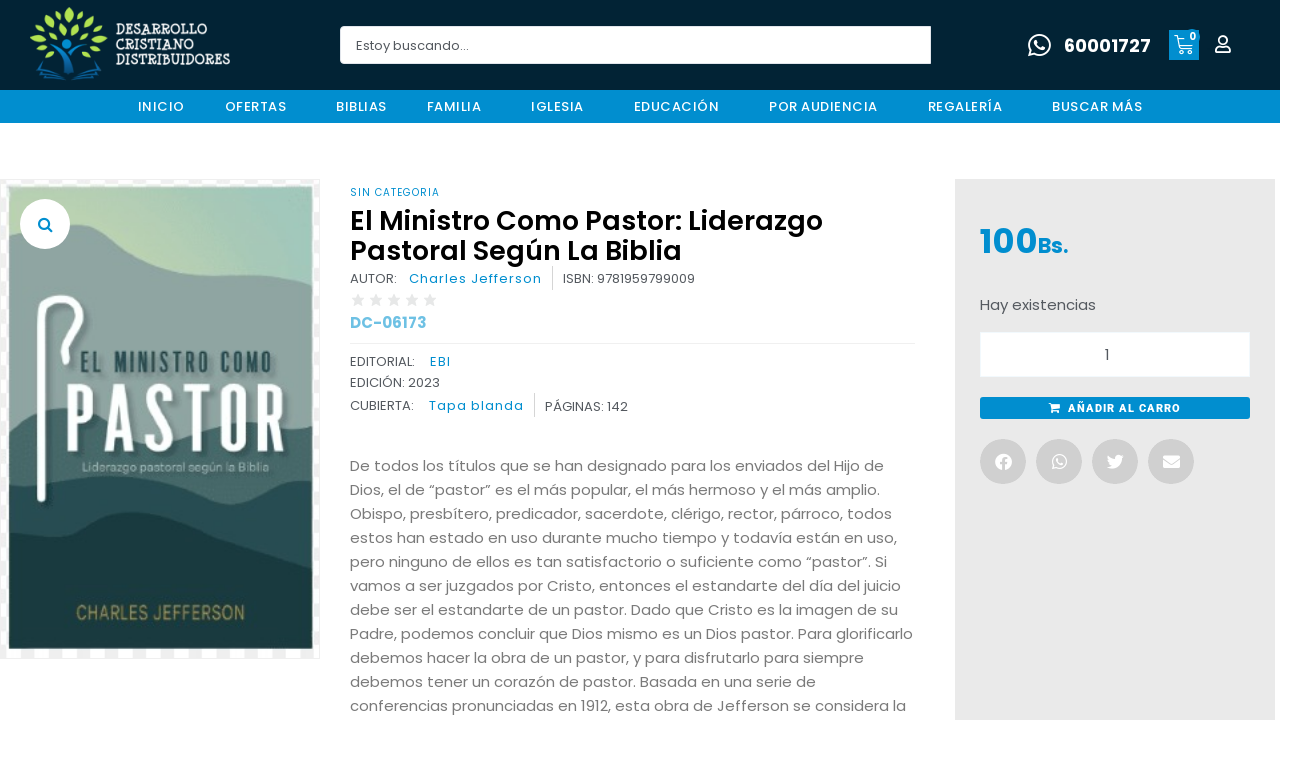

--- FILE ---
content_type: text/css
request_url: https://libreriadc.com.bo/wp-content/uploads/elementor/css/post-70490.css?ver=1768419186
body_size: 3731
content:
.elementor-70490 .elementor-element.elementor-element-3ea5d5c4 > .elementor-container > .elementor-column > .elementor-widget-wrap{align-content:center;align-items:center;}.elementor-70490 .elementor-element.elementor-element-3ea5d5c4 .elementor-repeater-item-98fdfc9.jet-parallax-section__layout .jet-parallax-section__image{background-size:auto;}.elementor-70490 .elementor-element.elementor-element-5baa4902.elementor-column > .elementor-widget-wrap{justify-content:flex-start;}.elementor-70490 .elementor-element.elementor-element-5baa4902 > .elementor-widget-wrap > .elementor-widget:not(.elementor-widget__width-auto):not(.elementor-widget__width-initial):not(:last-child):not(.elementor-absolute){margin-bottom:0px;}.elementor-70490 .elementor-element.elementor-element-5baa4902 > .elementor-element-populated{margin:0px 0px 0px 0px;--e-column-margin-right:0px;--e-column-margin-left:0px;padding:0px 0px 0px 30px;}.elementor-widget-image .widget-image-caption{color:var( --e-global-color-text );font-family:var( --e-global-typography-text-font-family ), Sans-serif;font-size:var( --e-global-typography-text-font-size );font-weight:var( --e-global-typography-text-font-weight );}.elementor-70490 .elementor-element.elementor-element-5bfd697f{text-align:left;}.elementor-70490 .elementor-element.elementor-element-5bfd697f > .elementor-widget-container{padding:3px 0px 6px 0px;}.elementor-70490 .elementor-element.elementor-element-6e2b8fc3 > .elementor-element-populated{padding:0px 20px 0px 20px;}.elementor-widget-global .jet-search-title-fields__item-label{font-family:var( --e-global-typography-text-font-family ), Sans-serif;font-size:var( --e-global-typography-text-font-size );font-weight:var( --e-global-typography-text-font-weight );}.elementor-widget-global .jet-search-title-fields__item-value{font-family:var( --e-global-typography-text-font-family ), Sans-serif;font-size:var( --e-global-typography-text-font-size );font-weight:var( --e-global-typography-text-font-weight );}.elementor-widget-global .jet-search-content-fields__item-label{font-family:var( --e-global-typography-text-font-family ), Sans-serif;font-size:var( --e-global-typography-text-font-size );font-weight:var( --e-global-typography-text-font-weight );}.elementor-widget-global .jet-search-content-fields__item-value{font-family:var( --e-global-typography-text-font-family ), Sans-serif;font-size:var( --e-global-typography-text-font-size );font-weight:var( --e-global-typography-text-font-weight );}.elementor-70490 .elementor-element.elementor-global-72795 .jet-ajax-search__field{font-size:14px;border-width:1px 1px 1px 1px;border-radius:4px 0px 0px 4px;}.elementor-70490 .elementor-element.elementor-global-72795 .jet-ajax-search__field::placeholder{font-size:13px;}.elementor-70490 .elementor-element.elementor-global-72795 .jet-ajax-search__form--focus .jet-ajax-search__field{color:#022335;border-color:#018ECF;}.elementor-70490 .elementor-element.elementor-global-72795 .jet-ajax-search__results-area{margin-top:0px;box-shadow:0px 0px 30px 8px rgba(2, 35, 53, 0.3);}.elementor-70490 .elementor-element.elementor-global-72795 .jet-ajax-search__item-title{color:#022335;font-family:"Work Sans", Sans-serif;font-size:15px;font-weight:600;}.elementor-70490 .elementor-element.elementor-global-72795 .jet-ajax-search__item-content{color:#54595F;font-family:"Work Sans", Sans-serif;font-size:14px;font-weight:normal;}.elementor-70490 .elementor-element.elementor-global-72795 .jet-ajax-search__item-thumbnail{width:100px;}body:not(.rtl) .elementor-70490 .elementor-element.elementor-global-72795 .jet-ajax-search__item-thumbnail{margin-right:20px;}body.rtl .elementor-70490 .elementor-element.elementor-global-72795 .jet-ajax-search__item-thumbnail{margin-left:20px;}.elementor-70490 .elementor-element.elementor-global-72795 .jet-ajax-search__results-count{font-family:"Work Sans", Sans-serif;color:#018ECF;}.elementor-70490 .elementor-element.elementor-global-72795 .jet-ajax-search__arrow-button:hover{background-color:#018ECF;}.elementor-70490 .elementor-element.elementor-global-72795 .jet-ajax-search__arrow-button{border-radius:4px;}.elementor-70490 .elementor-element.elementor-global-72795 .jet-ajax-search__source-results-item_icon svg{width:24px;}.elementor-70490 .elementor-element.elementor-global-72795 .jet-ajax-search__source-results-item_icon{font-size:24px;}.elementor-70490 .elementor-element.elementor-global-72795 .jet-ajax-search__message{font-family:"Work Sans", Sans-serif;}.elementor-70490 .elementor-element.elementor-global-72795 .jet-ajax-search__spinner{color:#B1E251;}.elementor-70490 .elementor-element.elementor-element-30b9e3bf.elementor-column > .elementor-widget-wrap{justify-content:flex-end;}.elementor-70490 .elementor-element.elementor-element-30b9e3bf > .elementor-element-populated{margin:0px 0px 0px 0px;--e-column-margin-right:0px;--e-column-margin-left:0px;padding:0px 30px 0px 0px;}.elementor-widget-icon-list .elementor-icon-list-item:not(:last-child):after{border-color:var( --e-global-color-text );}.elementor-widget-icon-list .elementor-icon-list-icon i{color:var( --e-global-color-primary );}.elementor-widget-icon-list .elementor-icon-list-icon svg{fill:var( --e-global-color-primary );}.elementor-widget-icon-list .elementor-icon-list-item > .elementor-icon-list-text, .elementor-widget-icon-list .elementor-icon-list-item > a{font-family:var( --e-global-typography-text-font-family ), Sans-serif;font-size:var( --e-global-typography-text-font-size );font-weight:var( --e-global-typography-text-font-weight );}.elementor-widget-icon-list .elementor-icon-list-text{color:var( --e-global-color-secondary );}.elementor-70490 .elementor-element.elementor-element-248ec656 .elementor-icon-list-items:not(.elementor-inline-items) .elementor-icon-list-item:not(:last-child){padding-block-end:calc(0px/2);}.elementor-70490 .elementor-element.elementor-element-248ec656 .elementor-icon-list-items:not(.elementor-inline-items) .elementor-icon-list-item:not(:first-child){margin-block-start:calc(0px/2);}.elementor-70490 .elementor-element.elementor-element-248ec656 .elementor-icon-list-items.elementor-inline-items .elementor-icon-list-item{margin-inline:calc(0px/2);}.elementor-70490 .elementor-element.elementor-element-248ec656 .elementor-icon-list-items.elementor-inline-items{margin-inline:calc(-0px/2);}.elementor-70490 .elementor-element.elementor-element-248ec656 .elementor-icon-list-items.elementor-inline-items .elementor-icon-list-item:after{inset-inline-end:calc(-0px/2);}.elementor-70490 .elementor-element.elementor-element-248ec656 .elementor-icon-list-icon i{color:#FFFFFF;transition:color 0.3s;}.elementor-70490 .elementor-element.elementor-element-248ec656 .elementor-icon-list-icon svg{fill:#FFFFFF;transition:fill 0.3s;}.elementor-70490 .elementor-element.elementor-element-248ec656 .elementor-icon-list-item:hover .elementor-icon-list-icon i{color:#B1E251;}.elementor-70490 .elementor-element.elementor-element-248ec656 .elementor-icon-list-item:hover .elementor-icon-list-icon svg{fill:#B1E251;}.elementor-70490 .elementor-element.elementor-element-248ec656{--e-icon-list-icon-size:26px;--icon-vertical-offset:0px;width:auto;max-width:auto;}.elementor-70490 .elementor-element.elementor-element-248ec656 .elementor-icon-list-icon{padding-inline-end:8px;}.elementor-70490 .elementor-element.elementor-element-248ec656 .elementor-icon-list-item > .elementor-icon-list-text, .elementor-70490 .elementor-element.elementor-element-248ec656 .elementor-icon-list-item > a{font-family:"Poppins", Sans-serif;font-size:18px;font-weight:bold;line-height:1.1em;}.elementor-70490 .elementor-element.elementor-element-248ec656 .elementor-icon-list-text{color:#FFFFFF;transition:color 0.3s;}.elementor-70490 .elementor-element.elementor-element-248ec656 .elementor-icon-list-item:hover .elementor-icon-list-text{color:#B1E251;}.elementor-70490 .elementor-element.elementor-element-248ec656 > .elementor-widget-container{padding:0px 10px 0px 0px;}.elementor-widget-woocommerce-menu-cart .elementor-menu-cart__toggle .elementor-button{font-family:var( --e-global-typography-primary-font-family ), Sans-serif;font-weight:var( --e-global-typography-primary-font-weight );}.elementor-widget-woocommerce-menu-cart .elementor-menu-cart__product-name a{font-family:var( --e-global-typography-primary-font-family ), Sans-serif;font-weight:var( --e-global-typography-primary-font-weight );}.elementor-widget-woocommerce-menu-cart .elementor-menu-cart__product-price{font-family:var( --e-global-typography-primary-font-family ), Sans-serif;font-weight:var( --e-global-typography-primary-font-weight );}.elementor-widget-woocommerce-menu-cart .elementor-menu-cart__footer-buttons .elementor-button{font-family:var( --e-global-typography-primary-font-family ), Sans-serif;font-weight:var( --e-global-typography-primary-font-weight );}.elementor-widget-woocommerce-menu-cart .elementor-menu-cart__footer-buttons a.elementor-button--view-cart{font-family:var( --e-global-typography-primary-font-family ), Sans-serif;font-weight:var( --e-global-typography-primary-font-weight );}.elementor-widget-woocommerce-menu-cart .elementor-menu-cart__footer-buttons a.elementor-button--checkout{font-family:var( --e-global-typography-primary-font-family ), Sans-serif;font-weight:var( --e-global-typography-primary-font-weight );}.elementor-widget-woocommerce-menu-cart .woocommerce-mini-cart__empty-message{font-family:var( --e-global-typography-primary-font-family ), Sans-serif;font-weight:var( --e-global-typography-primary-font-weight );}.elementor-70490 .elementor-element.elementor-element-7c225c02{--main-alignment:right;--divider-style:solid;--subtotal-divider-style:solid;--elementor-remove-from-cart-button:none;--remove-from-cart-button:block;--toggle-button-icon-color:#FFFFFF;--toggle-button-icon-hover-color:#FFFFFF;--toggle-button-border-width:0px;--toggle-icon-size:20px;--toggle-icon-padding:5px 5px 5px 5px;--items-indicator-text-color:#FFFFFF;--items-indicator-background-color:#018ECF;--cart-border-style:none;--cart-footer-layout:1fr 1fr;--products-max-height-sidecart:calc(100vh - 240px);--products-max-height-minicart:calc(100vh - 385px);width:auto;max-width:auto;}body:not(.rtl) .elementor-70490 .elementor-element.elementor-element-7c225c02 .elementor-menu-cart__toggle .elementor-button-icon .elementor-button-icon-qty[data-counter]{right:-0.6em;top:-0.6em;}body.rtl .elementor-70490 .elementor-element.elementor-element-7c225c02 .elementor-menu-cart__toggle .elementor-button-icon .elementor-button-icon-qty[data-counter]{right:0.6em;top:-0.6em;left:auto;}.elementor-70490 .elementor-element.elementor-element-7c225c02 .widget_shopping_cart_content{--subtotal-divider-left-width:0;--subtotal-divider-right-width:0;}.elementor-70490 .elementor-element.elementor-element-7c225c02 > .elementor-widget-container{padding:8px 8px 8px 8px;border-radius:50px 50px 50px 50px;}.elementor-70490 .elementor-element.elementor-element-7c225c02:hover > .elementor-widget-container{border-radius:50px 50px 50px 50px;}.elementor-widget-jet-auth-links .jet-auth-links__login .jet-auth-links__item{font-family:var( --e-global-typography-text-font-family ), Sans-serif;font-size:var( --e-global-typography-text-font-size );font-weight:var( --e-global-typography-text-font-weight );color:var( --e-global-color-accent );}.elementor-widget-jet-auth-links .jet-auth-links__login .jet-auth-links__prefix{font-family:var( --e-global-typography-text-font-family ), Sans-serif;font-size:var( --e-global-typography-text-font-size );font-weight:var( --e-global-typography-text-font-weight );}.elementor-widget-jet-auth-links .jet-auth-links__logout .jet-auth-links__item{font-family:var( --e-global-typography-text-font-family ), Sans-serif;font-size:var( --e-global-typography-text-font-size );font-weight:var( --e-global-typography-text-font-weight );color:var( --e-global-color-accent );}.elementor-widget-jet-auth-links .jet-auth-links__logout .jet-auth-links__prefix{font-family:var( --e-global-typography-text-font-family ), Sans-serif;font-size:var( --e-global-typography-text-font-size );font-weight:var( --e-global-typography-text-font-weight );}.elementor-widget-jet-auth-links .jet-auth-links__register .jet-auth-links__item{font-family:var( --e-global-typography-text-font-family ), Sans-serif;font-size:var( --e-global-typography-text-font-size );font-weight:var( --e-global-typography-text-font-weight );color:var( --e-global-color-accent );}.elementor-widget-jet-auth-links .jet-auth-links__register .jet-auth-links__prefix{font-family:var( --e-global-typography-text-font-family ), Sans-serif;font-size:var( --e-global-typography-text-font-size );font-weight:var( --e-global-typography-text-font-weight );}.elementor-widget-jet-auth-links .jet-auth-links__registered .jet-auth-links__item{font-family:var( --e-global-typography-text-font-family ), Sans-serif;font-size:var( --e-global-typography-text-font-size );font-weight:var( --e-global-typography-text-font-weight );color:var( --e-global-color-accent );}.elementor-widget-jet-auth-links .jet-auth-links__registered .jet-auth-links__prefix{font-family:var( --e-global-typography-text-font-family ), Sans-serif;font-size:var( --e-global-typography-text-font-size );font-weight:var( --e-global-typography-text-font-weight );}.elementor-70490 .elementor-element.elementor-element-4317d583 .jet-auth-links{justify-content:flex-end;}.elementor-70490 .elementor-element.elementor-element-4317d583 .jet-auth-links__login .jet-auth-links__item{font-size:18px;color:#FFFFFF;}.elementor-70490 .elementor-element.elementor-element-4317d583 .jet-auth-links__login .jet-auth-links__prefix{color:#022335;}.elementor-70490 .elementor-element.elementor-element-4317d583 .jet-auth-links__register .jet-auth-links__item{font-size:14px;color:#022335;}.elementor-70490 .elementor-element.elementor-element-4317d583 .jet-auth-links__register .jet-auth-links__prefix{color:#022335;}.elementor-70490 .elementor-element.elementor-element-4317d583 .jet-auth-links__registered .jet-auth-links__item{font-size:18px;font-weight:300;color:#FFFFFF;padding:0px 0px 0px 0px;margin:0px 5px 0px 5px;}.elementor-70490 .elementor-element.elementor-element-4317d583 .jet-auth-links__registered .jet-auth-links__prefix{color:#022335;}.elementor-70490 .elementor-element.elementor-element-4317d583{width:auto;max-width:auto;}.elementor-70490 .elementor-element.elementor-element-3ea5d5c4:not(.elementor-motion-effects-element-type-background), .elementor-70490 .elementor-element.elementor-element-3ea5d5c4 > .elementor-motion-effects-container > .elementor-motion-effects-layer{background-color:var( --e-global-color-335d2250 );}.elementor-70490 .elementor-element.elementor-element-3ea5d5c4{transition:background 0.3s, border 0.3s, border-radius 0.3s, box-shadow 0.3s;padding:0px 0px 0px 0px;}.elementor-70490 .elementor-element.elementor-element-3ea5d5c4 > .elementor-background-overlay{transition:background 0.3s, border-radius 0.3s, opacity 0.3s;}.elementor-70490 .elementor-element.elementor-element-c3fea3a > .elementor-container > .elementor-column > .elementor-widget-wrap{align-content:center;align-items:center;}.elementor-70490 .elementor-element.elementor-element-c3fea3a .elementor-repeater-item-f08cf17.jet-parallax-section__layout .jet-parallax-section__image{background-size:auto;}.elementor-70490 .elementor-element.elementor-element-453c5e6f > .elementor-widget-wrap > .elementor-widget:not(.elementor-widget__width-auto):not(.elementor-widget__width-initial):not(:last-child):not(.elementor-absolute){margin-bottom:0px;}.elementor-70490 .elementor-element.elementor-element-453c5e6f > .elementor-element-populated{margin:0px 0px 0px 0px;--e-column-margin-right:0px;--e-column-margin-left:0px;padding:0px 0px 0px 0px;}.elementor-widget-nav-menu .elementor-nav-menu .elementor-item{font-family:var( --e-global-typography-primary-font-family ), Sans-serif;font-weight:var( --e-global-typography-primary-font-weight );}.elementor-widget-nav-menu .elementor-nav-menu--main .elementor-item{color:var( --e-global-color-text );fill:var( --e-global-color-text );}.elementor-widget-nav-menu .elementor-nav-menu--main .elementor-item:hover,
					.elementor-widget-nav-menu .elementor-nav-menu--main .elementor-item.elementor-item-active,
					.elementor-widget-nav-menu .elementor-nav-menu--main .elementor-item.highlighted,
					.elementor-widget-nav-menu .elementor-nav-menu--main .elementor-item:focus{color:var( --e-global-color-accent );fill:var( --e-global-color-accent );}.elementor-widget-nav-menu .elementor-nav-menu--main:not(.e--pointer-framed) .elementor-item:before,
					.elementor-widget-nav-menu .elementor-nav-menu--main:not(.e--pointer-framed) .elementor-item:after{background-color:var( --e-global-color-accent );}.elementor-widget-nav-menu .e--pointer-framed .elementor-item:before,
					.elementor-widget-nav-menu .e--pointer-framed .elementor-item:after{border-color:var( --e-global-color-accent );}.elementor-widget-nav-menu{--e-nav-menu-divider-color:var( --e-global-color-text );}.elementor-widget-nav-menu .elementor-nav-menu--dropdown .elementor-item, .elementor-widget-nav-menu .elementor-nav-menu--dropdown  .elementor-sub-item{font-family:var( --e-global-typography-accent-font-family ), Sans-serif;font-size:var( --e-global-typography-accent-font-size );font-weight:var( --e-global-typography-accent-font-weight );}.elementor-70490 .elementor-element.elementor-element-1a06f2a3 .elementor-menu-toggle{margin:0 auto;border-width:0px;}.elementor-70490 .elementor-element.elementor-element-1a06f2a3 .elementor-nav-menu .elementor-item{font-family:"Poppins", Sans-serif;font-size:13px;font-weight:500;text-transform:none;font-style:normal;text-decoration:none;line-height:1em;letter-spacing:0.5px;}.elementor-70490 .elementor-element.elementor-element-1a06f2a3 .elementor-nav-menu--main .elementor-item{color:var( --e-global-color-5e12b35d );fill:var( --e-global-color-5e12b35d );padding-top:10px;padding-bottom:10px;}.elementor-70490 .elementor-element.elementor-element-1a06f2a3 .elementor-nav-menu--main .elementor-item:hover,
					.elementor-70490 .elementor-element.elementor-element-1a06f2a3 .elementor-nav-menu--main .elementor-item.elementor-item-active,
					.elementor-70490 .elementor-element.elementor-element-1a06f2a3 .elementor-nav-menu--main .elementor-item.highlighted,
					.elementor-70490 .elementor-element.elementor-element-1a06f2a3 .elementor-nav-menu--main .elementor-item:focus{color:var( --e-global-color-48f2c8a8 );fill:var( --e-global-color-48f2c8a8 );}.elementor-70490 .elementor-element.elementor-element-1a06f2a3 .elementor-nav-menu--main .elementor-item.elementor-item-active{color:var( --e-global-color-48f2c8a8 );}.elementor-70490 .elementor-element.elementor-element-1a06f2a3{--e-nav-menu-horizontal-menu-item-margin:calc( 0px / 2 );--nav-menu-icon-size:20px;}.elementor-70490 .elementor-element.elementor-element-1a06f2a3 .elementor-nav-menu--main:not(.elementor-nav-menu--layout-horizontal) .elementor-nav-menu > li:not(:last-child){margin-bottom:0px;}.elementor-70490 .elementor-element.elementor-element-1a06f2a3 .elementor-nav-menu--dropdown a, .elementor-70490 .elementor-element.elementor-element-1a06f2a3 .elementor-menu-toggle{color:#54595F;fill:#54595F;}.elementor-70490 .elementor-element.elementor-element-1a06f2a3 .elementor-nav-menu--dropdown{background-color:#FFFFFF;}.elementor-70490 .elementor-element.elementor-element-1a06f2a3 .elementor-nav-menu--dropdown a:hover,
					.elementor-70490 .elementor-element.elementor-element-1a06f2a3 .elementor-nav-menu--dropdown a:focus,
					.elementor-70490 .elementor-element.elementor-element-1a06f2a3 .elementor-nav-menu--dropdown a.elementor-item-active,
					.elementor-70490 .elementor-element.elementor-element-1a06f2a3 .elementor-nav-menu--dropdown a.highlighted,
					.elementor-70490 .elementor-element.elementor-element-1a06f2a3 .elementor-menu-toggle:hover,
					.elementor-70490 .elementor-element.elementor-element-1a06f2a3 .elementor-menu-toggle:focus{color:#ffffff;}.elementor-70490 .elementor-element.elementor-element-1a06f2a3 .elementor-nav-menu--dropdown a:hover,
					.elementor-70490 .elementor-element.elementor-element-1a06f2a3 .elementor-nav-menu--dropdown a:focus,
					.elementor-70490 .elementor-element.elementor-element-1a06f2a3 .elementor-nav-menu--dropdown a.elementor-item-active,
					.elementor-70490 .elementor-element.elementor-element-1a06f2a3 .elementor-nav-menu--dropdown a.highlighted{background-color:#022335;}.elementor-70490 .elementor-element.elementor-element-1a06f2a3 .elementor-nav-menu--dropdown a.elementor-item-active{color:#018ECF;background-color:#FFFFFF;}.elementor-70490 .elementor-element.elementor-element-1a06f2a3 .elementor-nav-menu--dropdown .elementor-item, .elementor-70490 .elementor-element.elementor-element-1a06f2a3 .elementor-nav-menu--dropdown  .elementor-sub-item{font-family:"Poppins", Sans-serif;font-size:13px;}.elementor-70490 .elementor-element.elementor-element-1a06f2a3 .elementor-nav-menu--dropdown a{padding-top:10px;padding-bottom:10px;}.elementor-70490 .elementor-element.elementor-element-1a06f2a3 .elementor-nav-menu--dropdown li:not(:last-child){border-style:solid;border-color:rgba(1, 142, 207, 0.16);border-bottom-width:1px;}.elementor-70490 .elementor-element.elementor-element-1a06f2a3 .elementor-nav-menu--main > .elementor-nav-menu > li > .elementor-nav-menu--dropdown, .elementor-70490 .elementor-element.elementor-element-1a06f2a3 .elementor-nav-menu__container.elementor-nav-menu--dropdown{margin-top:0px !important;}.elementor-70490 .elementor-element.elementor-element-1a06f2a3 div.elementor-menu-toggle{color:#FFFFFF;}.elementor-70490 .elementor-element.elementor-element-1a06f2a3 div.elementor-menu-toggle svg{fill:#FFFFFF;}.elementor-70490 .elementor-element.elementor-element-1a06f2a3 > .elementor-widget-container{margin:0px 0px 0px 0px;padding:0px 0px 0px 0px;}.elementor-70490 .elementor-element.elementor-element-c3fea3a:not(.elementor-motion-effects-element-type-background), .elementor-70490 .elementor-element.elementor-element-c3fea3a > .elementor-motion-effects-container > .elementor-motion-effects-layer{background-color:#018ECF;}.elementor-70490 .elementor-element.elementor-element-c3fea3a{transition:background 0.3s, border 0.3s, border-radius 0.3s, box-shadow 0.3s;margin-top:0px;margin-bottom:0px;padding:0px 0px 0px 0px;}.elementor-70490 .elementor-element.elementor-element-c3fea3a > .elementor-background-overlay{transition:background 0.3s, border-radius 0.3s, opacity 0.3s;}.elementor-70490 .elementor-element.elementor-element-5bd60b56 > .elementor-container > .elementor-column > .elementor-widget-wrap{align-content:center;align-items:center;}.elementor-70490 .elementor-element.elementor-element-5bd60b56 .elementor-repeater-item-98fdfc9.jet-parallax-section__layout .jet-parallax-section__image{background-size:auto;}.elementor-70490 .elementor-element.elementor-element-236d634e > .elementor-widget-wrap > .elementor-widget:not(.elementor-widget__width-auto):not(.elementor-widget__width-initial):not(:last-child):not(.elementor-absolute){margin-bottom:0px;}.elementor-70490 .elementor-element.elementor-element-236d634e > .elementor-element-populated{margin:0px 0px 0px 0px;--e-column-margin-right:0px;--e-column-margin-left:0px;padding:0px 0px 0px 20px;}.elementor-70490 .elementor-element.elementor-element-ea37739 .jet-mobile-menu__toggle .jet-mobile-menu__toggle-icon{color:#FFFFFF;}.elementor-70490 .elementor-element.elementor-element-ea37739 .jet-mobile-menu__container .jet-mobile-menu__controls{padding:5px 10px 5px 20px;}.elementor-70490 .elementor-element.elementor-element-ea37739 .jet-mobile-menu__container .jet-mobile-menu__back i{color:var( --e-global-color-341c1d68 );}.elementor-70490 .elementor-element.elementor-element-ea37739 .jet-mobile-menu__container .jet-mobile-menu__back svg{color:var( --e-global-color-341c1d68 );}.elementor-70490 .elementor-element.elementor-element-ea37739 .jet-mobile-menu__container .jet-mobile-menu__back span{color:var( --e-global-color-341c1d68 );text-transform:uppercase;}.elementor-70490 .elementor-element.elementor-element-ea37739 .jet-mobile-menu__breadcrumbs .breadcrumb-label{color:var( --e-global-color-341c1d68 );font-weight:600;}.elementor-70490 .elementor-element.elementor-element-ea37739 .jet-mobile-menu__breadcrumbs .breadcrumb-divider{color:var( --e-global-color-341c1d68 );}.elementor-70490 .elementor-element.elementor-element-ea37739 .jet-mobile-menu__container .jet-mobile-menu__container-inner{padding:0px 0px 0px 0px;}.elementor-70490 .elementor-element.elementor-element-ea37739 .jet-mobile-menu__container{z-index:999;}.elementor-70490 .elementor-element.elementor-element-ea37739 .jet-mobile-menu-widget .jet-mobile-menu-cover{z-index:calc(999-1);}.elementor-70490 .elementor-element.elementor-element-ea37739 .jet-mobile-menu__item .jet-menu-icon{align-self:center;justify-content:flex-start;}.elementor-70490 .elementor-element.elementor-element-ea37739 .jet-mobile-menu__item .jet-menu-label{font-family:"Poppins", Sans-serif;color:var( --e-global-color-335d2250 );}.elementor-70490 .elementor-element.elementor-element-ea37739 .jet-mobile-menu__item{padding:10px 20px 10px 20px;}.elementor-70490 .elementor-element.elementor-element-ea37739 .jet-mobile-menu__item .jet-menu-badge{align-self:flex-start;}.elementor-70490 .elementor-element.elementor-element-ea37739 .jet-mobile-menu__item:hover > .jet-mobile-menu__item-inner .jet-menu-label{color:var( --e-global-color-5e12b35d );}.elementor-70490 .elementor-element.elementor-element-ea37739 .jet-mobile-menu__item:hover > .jet-mobile-menu__item-inner .jet-dropdown-arrow{color:var( --e-global-color-341c1d68 );}.elementor-70490 .elementor-element.elementor-element-ea37739 .jet-mobile-menu__item:hover > .jet-mobile-menu__item-inner{background-color:var( --e-global-color-335d2250 );}.elementor-70490 .elementor-element.elementor-element-28a4d502{text-align:center;}.elementor-70490 .elementor-element.elementor-element-28a4d502 > .elementor-widget-container{padding:20px 0px 20px 0px;}.elementor-70490 .elementor-element.elementor-element-1c8d9bd2.elementor-column > .elementor-widget-wrap{justify-content:center;}.elementor-70490 .elementor-element.elementor-element-1c8d9bd2 > .elementor-element-populated{margin:0px 0px 0px 0px;--e-column-margin-right:0px;--e-column-margin-left:0px;padding:0px 0px 0px 0px;}.elementor-70490 .elementor-element.elementor-element-49a02720 .elementor-icon-list-items:not(.elementor-inline-items) .elementor-icon-list-item:not(:last-child){padding-block-end:calc(0px/2);}.elementor-70490 .elementor-element.elementor-element-49a02720 .elementor-icon-list-items:not(.elementor-inline-items) .elementor-icon-list-item:not(:first-child){margin-block-start:calc(0px/2);}.elementor-70490 .elementor-element.elementor-element-49a02720 .elementor-icon-list-items.elementor-inline-items .elementor-icon-list-item{margin-inline:calc(0px/2);}.elementor-70490 .elementor-element.elementor-element-49a02720 .elementor-icon-list-items.elementor-inline-items{margin-inline:calc(-0px/2);}.elementor-70490 .elementor-element.elementor-element-49a02720 .elementor-icon-list-items.elementor-inline-items .elementor-icon-list-item:after{inset-inline-end:calc(-0px/2);}.elementor-70490 .elementor-element.elementor-element-49a02720 .elementor-icon-list-icon i{color:#FFFFFF;transition:color 0.3s;}.elementor-70490 .elementor-element.elementor-element-49a02720 .elementor-icon-list-icon svg{fill:#FFFFFF;transition:fill 0.3s;}.elementor-70490 .elementor-element.elementor-element-49a02720 .elementor-icon-list-item:hover .elementor-icon-list-icon i{color:#B1E251;}.elementor-70490 .elementor-element.elementor-element-49a02720 .elementor-icon-list-item:hover .elementor-icon-list-icon svg{fill:#B1E251;}.elementor-70490 .elementor-element.elementor-element-49a02720{--e-icon-list-icon-size:26px;--icon-vertical-offset:0px;width:auto;max-width:auto;}.elementor-70490 .elementor-element.elementor-element-49a02720 .elementor-icon-list-icon{padding-inline-end:8px;}.elementor-70490 .elementor-element.elementor-element-49a02720 .elementor-icon-list-item > .elementor-icon-list-text, .elementor-70490 .elementor-element.elementor-element-49a02720 .elementor-icon-list-item > a{font-family:"Roboto", Sans-serif;font-size:18px;font-weight:bold;line-height:1.2em;}.elementor-70490 .elementor-element.elementor-element-49a02720 .elementor-icon-list-text{color:#FFFFFF;transition:color 0.3s;}.elementor-70490 .elementor-element.elementor-element-49a02720 .elementor-icon-list-item:hover .elementor-icon-list-text{color:#B1E251;}.elementor-70490 .elementor-element.elementor-element-49a02720 > .elementor-widget-container{padding:0px 10px 0px 0px;}.elementor-70490 .elementor-element.elementor-element-675b90e9{--main-alignment:right;--divider-style:solid;--subtotal-divider-style:solid;--elementor-remove-from-cart-button:none;--remove-from-cart-button:block;--toggle-button-icon-color:#FFFFFF;--toggle-button-icon-hover-color:#FFFFFF;--toggle-button-border-width:0px;--toggle-icon-size:18px;--toggle-icon-padding:5px 5px 5px 5px;--items-indicator-text-color:#FFFFFF;--items-indicator-background-color:#018ECF;--cart-border-style:none;--cart-footer-layout:1fr 1fr;--products-max-height-sidecart:calc(100vh - 240px);--products-max-height-minicart:calc(100vh - 385px);width:auto;max-width:auto;}body:not(.rtl) .elementor-70490 .elementor-element.elementor-element-675b90e9 .elementor-menu-cart__toggle .elementor-button-icon .elementor-button-icon-qty[data-counter]{right:-0.6em;top:-0.6em;}body.rtl .elementor-70490 .elementor-element.elementor-element-675b90e9 .elementor-menu-cart__toggle .elementor-button-icon .elementor-button-icon-qty[data-counter]{right:0.6em;top:-0.6em;left:auto;}.elementor-70490 .elementor-element.elementor-element-675b90e9 .widget_shopping_cart_content{--subtotal-divider-left-width:0;--subtotal-divider-right-width:0;}.elementor-70490 .elementor-element.elementor-element-6b0b70ba .jet-auth-links{justify-content:flex-end;}.elementor-70490 .elementor-element.elementor-element-6b0b70ba .jet-auth-links__login .jet-auth-links__item{font-size:20px;color:#FFFFFF;}.elementor-70490 .elementor-element.elementor-element-6b0b70ba .jet-auth-links__login .jet-auth-links__prefix{color:#022335;}.elementor-70490 .elementor-element.elementor-element-6b0b70ba .jet-auth-links__register .jet-auth-links__item{font-size:14px;color:#022335;}.elementor-70490 .elementor-element.elementor-element-6b0b70ba .jet-auth-links__register .jet-auth-links__prefix{color:#022335;}.elementor-70490 .elementor-element.elementor-element-6b0b70ba .jet-auth-links__registered .jet-auth-links__item{font-size:26px;font-weight:300;color:#FFFFFF;padding:0px 0px 0px 0px;margin:0px 5px 0px 5px;}.elementor-70490 .elementor-element.elementor-element-6b0b70ba .jet-auth-links__registered .jet-auth-links__prefix{color:#022335;}.elementor-70490 .elementor-element.elementor-element-6b0b70ba{width:auto;max-width:auto;}.elementor-70490 .elementor-element.elementor-element-5bd60b56:not(.elementor-motion-effects-element-type-background), .elementor-70490 .elementor-element.elementor-element-5bd60b56 > .elementor-motion-effects-container > .elementor-motion-effects-layer{background-color:var( --e-global-color-335d2250 );}.elementor-70490 .elementor-element.elementor-element-5bd60b56{transition:background 0.3s, border 0.3s, border-radius 0.3s, box-shadow 0.3s;padding:0px 0px 0px 0px;}.elementor-70490 .elementor-element.elementor-element-5bd60b56 > .elementor-background-overlay{transition:background 0.3s, border-radius 0.3s, opacity 0.3s;}.elementor-70490 .elementor-element.elementor-element-1cd2333e > .elementor-container > .elementor-column > .elementor-widget-wrap{align-content:center;align-items:center;}.elementor-70490 .elementor-element.elementor-element-1cd2333e .elementor-repeater-item-f08cf17.jet-parallax-section__layout .jet-parallax-section__image{background-size:auto;}.elementor-70490 .elementor-element.elementor-element-60b7f559 > .elementor-widget-wrap > .elementor-widget:not(.elementor-widget__width-auto):not(.elementor-widget__width-initial):not(:last-child):not(.elementor-absolute){margin-bottom:0px;}.elementor-70490 .elementor-element.elementor-element-60b7f559 > .elementor-element-populated{margin:0px 0px 0px 0px;--e-column-margin-right:0px;--e-column-margin-left:0px;padding:0px 0px 0px 0px;}.elementor-widget-jet-ajax-search .jet-search-title-fields__item-label{font-family:var( --e-global-typography-text-font-family ), Sans-serif;font-size:var( --e-global-typography-text-font-size );font-weight:var( --e-global-typography-text-font-weight );}.elementor-widget-jet-ajax-search .jet-search-title-fields__item-value{font-family:var( --e-global-typography-text-font-family ), Sans-serif;font-size:var( --e-global-typography-text-font-size );font-weight:var( --e-global-typography-text-font-weight );}.elementor-widget-jet-ajax-search .jet-search-content-fields__item-label{font-family:var( --e-global-typography-text-font-family ), Sans-serif;font-size:var( --e-global-typography-text-font-size );font-weight:var( --e-global-typography-text-font-weight );}.elementor-widget-jet-ajax-search .jet-search-content-fields__item-value{font-family:var( --e-global-typography-text-font-family ), Sans-serif;font-size:var( --e-global-typography-text-font-size );font-weight:var( --e-global-typography-text-font-weight );}.elementor-70490 .elementor-element.elementor-element-dc85da5 .jet-ajax-search__form--focus .jet-ajax-search__field{color:#022335;border-color:#018ECF;}.elementor-70490 .elementor-element.elementor-element-dc85da5 .jet-ajax-search__field{border-width:1px 1px 1px 1px;border-radius:4px 0px 0px 4px;}.elementor-70490 .elementor-element.elementor-element-dc85da5 .jet-ajax-search__submit{background-color:#018ECF;padding:12px 12px 12px 12px;margin:0px 0px 0px 0px;border-radius:0px 4px 4px 0px;}.elementor-70490 .elementor-element.elementor-element-dc85da5 .jet-ajax-search__submit:hover{background-color:#B1E251;}.elementor-70490 .elementor-element.elementor-element-dc85da5 .jet-ajax-search__results-area{margin-top:0px;box-shadow:0px 0px 30px 8px rgba(2, 35, 53, 0.3);}.elementor-70490 .elementor-element.elementor-element-dc85da5 .jet-ajax-search__item-title{color:#022335;font-family:"Work Sans", Sans-serif;font-size:15px;font-weight:600;}.elementor-70490 .elementor-element.elementor-element-dc85da5 .jet-ajax-search__item-content{color:#54595F;font-family:"Work Sans", Sans-serif;font-size:14px;font-weight:normal;}.elementor-70490 .elementor-element.elementor-element-dc85da5 .jet-ajax-search__item-thumbnail{width:100px;}body:not(.rtl) .elementor-70490 .elementor-element.elementor-element-dc85da5 .jet-ajax-search__item-thumbnail{margin-right:20px;}body.rtl .elementor-70490 .elementor-element.elementor-element-dc85da5 .jet-ajax-search__item-thumbnail{margin-left:20px;}.elementor-70490 .elementor-element.elementor-element-dc85da5 .jet-ajax-search__results-count{font-family:"Work Sans", Sans-serif;color:#018ECF;}.elementor-70490 .elementor-element.elementor-element-dc85da5 .jet-ajax-search__full-results{font-family:"Work Sans", Sans-serif;font-size:11px;font-weight:bold;text-transform:uppercase;color:#018ECF;background-color:#FFFFFF;}.elementor-70490 .elementor-element.elementor-element-dc85da5 .jet-ajax-search__full-results:hover{color:#B1E251;}.elementor-70490 .elementor-element.elementor-element-dc85da5 .jet-ajax-search__arrow-button:hover{background-color:#018ECF;}.elementor-70490 .elementor-element.elementor-element-dc85da5 .jet-ajax-search__arrow-button{border-radius:4px;}.elementor-70490 .elementor-element.elementor-element-dc85da5 .jet-ajax-search__source-results-item_icon svg{width:24px;}.elementor-70490 .elementor-element.elementor-element-dc85da5 .jet-ajax-search__source-results-item_icon{font-size:24px;}.elementor-70490 .elementor-element.elementor-element-dc85da5 .jet-ajax-search__message{font-family:"Work Sans", Sans-serif;}.elementor-70490 .elementor-element.elementor-element-dc85da5 .jet-ajax-search__spinner{color:#B1E251;}.elementor-70490 .elementor-element.elementor-element-1cd2333e:not(.elementor-motion-effects-element-type-background), .elementor-70490 .elementor-element.elementor-element-1cd2333e > .elementor-motion-effects-container > .elementor-motion-effects-layer{background-color:#018ECF;}.elementor-70490 .elementor-element.elementor-element-1cd2333e{transition:background 0.3s, border 0.3s, border-radius 0.3s, box-shadow 0.3s;}.elementor-70490 .elementor-element.elementor-element-1cd2333e > .elementor-background-overlay{transition:background 0.3s, border-radius 0.3s, opacity 0.3s;}.elementor-theme-builder-content-area{height:400px;}.elementor-location-header:before, .elementor-location-footer:before{content:"";display:table;clear:both;}@media(max-width:1024px){.elementor-70490 .elementor-element.elementor-element-5baa4902.elementor-column > .elementor-widget-wrap{justify-content:flex-start;}.elementor-70490 .elementor-element.elementor-element-5baa4902 > .elementor-widget-wrap > .elementor-widget:not(.elementor-widget__width-auto):not(.elementor-widget__width-initial):not(:last-child):not(.elementor-absolute){margin-bottom:0px;}.elementor-70490 .elementor-element.elementor-element-5baa4902 > .elementor-element-populated{padding:0px 0px 0px 0px;}.elementor-widget-image .widget-image-caption{font-size:var( --e-global-typography-text-font-size );}.elementor-70490 .elementor-element.elementor-element-5bfd697f{text-align:center;}.elementor-70490 .elementor-element.elementor-element-5bfd697f img{width:82%;}.elementor-70490 .elementor-element.elementor-element-5bfd697f > .elementor-widget-container{margin:0px 0px 0px 0px;padding:0px 0px 0px 0px;}.elementor-70490 .elementor-element.elementor-element-6e2b8fc3.elementor-column > .elementor-widget-wrap{justify-content:center;}.elementor-70490 .elementor-element.elementor-element-6e2b8fc3 > .elementor-widget-wrap > .elementor-widget:not(.elementor-widget__width-auto):not(.elementor-widget__width-initial):not(:last-child):not(.elementor-absolute){margin-bottom:0px;}.elementor-70490 .elementor-element.elementor-element-6e2b8fc3 > .elementor-element-populated{padding:25px 5px 25px 25px;}.elementor-widget-global .jet-search-title-fields__item-label{font-size:var( --e-global-typography-text-font-size );}.elementor-widget-global .jet-search-title-fields__item-value{font-size:var( --e-global-typography-text-font-size );}.elementor-widget-global .jet-search-content-fields__item-label{font-size:var( --e-global-typography-text-font-size );}.elementor-widget-global .jet-search-content-fields__item-value{font-size:var( --e-global-typography-text-font-size );}.elementor-70490 .elementor-element.elementor-element-30b9e3bf.elementor-column > .elementor-widget-wrap{justify-content:flex-end;}.elementor-widget-icon-list .elementor-icon-list-item > .elementor-icon-list-text, .elementor-widget-icon-list .elementor-icon-list-item > a{font-size:var( --e-global-typography-text-font-size );}.elementor-70490 .elementor-element.elementor-element-248ec656 .elementor-icon-list-items:not(.elementor-inline-items) .elementor-icon-list-item:not(:last-child){padding-block-end:calc(0px/2);}.elementor-70490 .elementor-element.elementor-element-248ec656 .elementor-icon-list-items:not(.elementor-inline-items) .elementor-icon-list-item:not(:first-child){margin-block-start:calc(0px/2);}.elementor-70490 .elementor-element.elementor-element-248ec656 .elementor-icon-list-items.elementor-inline-items .elementor-icon-list-item{margin-inline:calc(0px/2);}.elementor-70490 .elementor-element.elementor-element-248ec656 .elementor-icon-list-items.elementor-inline-items{margin-inline:calc(-0px/2);}.elementor-70490 .elementor-element.elementor-element-248ec656 .elementor-icon-list-items.elementor-inline-items .elementor-icon-list-item:after{inset-inline-end:calc(-0px/2);}.elementor-70490 .elementor-element.elementor-element-248ec656{--e-icon-list-icon-size:24px;}.elementor-70490 .elementor-element.elementor-element-248ec656 > .elementor-widget-container{margin:0px 0px 0px 0px;}.elementor-widget-jet-auth-links .jet-auth-links__login .jet-auth-links__item{font-size:var( --e-global-typography-text-font-size );}.elementor-widget-jet-auth-links .jet-auth-links__login .jet-auth-links__prefix{font-size:var( --e-global-typography-text-font-size );}.elementor-widget-jet-auth-links .jet-auth-links__logout .jet-auth-links__item{font-size:var( --e-global-typography-text-font-size );}.elementor-widget-jet-auth-links .jet-auth-links__logout .jet-auth-links__prefix{font-size:var( --e-global-typography-text-font-size );}.elementor-widget-jet-auth-links .jet-auth-links__register .jet-auth-links__item{font-size:var( --e-global-typography-text-font-size );}.elementor-widget-jet-auth-links .jet-auth-links__register .jet-auth-links__prefix{font-size:var( --e-global-typography-text-font-size );}.elementor-widget-jet-auth-links .jet-auth-links__registered .jet-auth-links__item{font-size:var( --e-global-typography-text-font-size );}.elementor-widget-jet-auth-links .jet-auth-links__registered .jet-auth-links__prefix{font-size:var( --e-global-typography-text-font-size );}.elementor-70490 .elementor-element.elementor-element-4317d583 .jet-auth-links__login .jet-auth-links__item{font-size:20px;}.elementor-70490 .elementor-element.elementor-element-4317d583 .jet-auth-links__registered .jet-auth-links__item{font-size:21px;}.elementor-70490 .elementor-element.elementor-element-3ea5d5c4{padding:0px 10px 0px 10px;}.elementor-bc-flex-widget .elementor-70490 .elementor-element.elementor-element-453c5e6f.elementor-column .elementor-widget-wrap{align-items:center;}.elementor-70490 .elementor-element.elementor-element-453c5e6f.elementor-column.elementor-element[data-element_type="column"] > .elementor-widget-wrap.elementor-element-populated{align-content:center;align-items:center;}.elementor-widget-nav-menu .elementor-nav-menu--dropdown .elementor-item, .elementor-widget-nav-menu .elementor-nav-menu--dropdown  .elementor-sub-item{font-size:var( --e-global-typography-accent-font-size );}.elementor-70490 .elementor-element.elementor-element-1a06f2a3 .elementor-nav-menu .elementor-item{font-size:12px;}.elementor-70490 .elementor-element.elementor-element-1a06f2a3 .elementor-nav-menu--main .elementor-item{padding-left:0px;padding-right:0px;padding-top:0px;padding-bottom:0px;}.elementor-70490 .elementor-element.elementor-element-1a06f2a3{--e-nav-menu-horizontal-menu-item-margin:calc( 10px / 2 );}.elementor-70490 .elementor-element.elementor-element-1a06f2a3 .elementor-nav-menu--main:not(.elementor-nav-menu--layout-horizontal) .elementor-nav-menu > li:not(:last-child){margin-bottom:10px;}.elementor-70490 .elementor-element.elementor-element-1a06f2a3 > .elementor-widget-container{margin:0px 0px 0px 0px;padding:0px 0px 0px 0px;}.elementor-70490 .elementor-element.elementor-element-c3fea3a{margin-top:0px;margin-bottom:0px;padding:3px 10px 2px 10px;}.elementor-70490 .elementor-element.elementor-element-236d634e.elementor-column > .elementor-widget-wrap{justify-content:flex-start;}.elementor-70490 .elementor-element.elementor-element-236d634e > .elementor-widget-wrap > .elementor-widget:not(.elementor-widget__width-auto):not(.elementor-widget__width-initial):not(:last-child):not(.elementor-absolute){margin-bottom:0px;}.elementor-70490 .elementor-element.elementor-element-236d634e > .elementor-element-populated{padding:0px 0px 0px 0px;}.elementor-70490 .elementor-element.elementor-element-ea37739 .jet-mobile-menu__toggle .jet-mobile-menu__toggle-icon i{font-size:17px;}.elementor-70490 .elementor-element.elementor-element-ea37739 .jet-mobile-menu__toggle .jet-mobile-menu__toggle-icon svg{width:17px;}.elementor-70490 .elementor-element.elementor-element-ea37739 .jet-mobile-menu__container{width:30%;z-index:1000;}.elementor-70490 .elementor-element.elementor-element-ea37739 .jet-mobile-menu-widget .jet-mobile-menu-cover{z-index:calc(1000-1);}.elementor-70490 .elementor-element.elementor-element-ea37739 .jet-mobile-menu__item .jet-menu-label{font-size:14px;}.elementor-70490 .elementor-element.elementor-element-389332a7.elementor-column > .elementor-widget-wrap{justify-content:center;}.elementor-70490 .elementor-element.elementor-element-389332a7 > .elementor-widget-wrap > .elementor-widget:not(.elementor-widget__width-auto):not(.elementor-widget__width-initial):not(:last-child):not(.elementor-absolute){margin-bottom:0px;}.elementor-70490 .elementor-element.elementor-element-389332a7 > .elementor-element-populated{padding:5px 0px 5px 0px;}.elementor-70490 .elementor-element.elementor-element-28a4d502{text-align:center;}.elementor-70490 .elementor-element.elementor-element-28a4d502 img{width:82%;}.elementor-70490 .elementor-element.elementor-element-28a4d502 > .elementor-widget-container{margin:0px 0px 0px 0px;padding:0px 0px 0px 0px;}.elementor-70490 .elementor-element.elementor-element-1c8d9bd2.elementor-column > .elementor-widget-wrap{justify-content:flex-end;}.elementor-70490 .elementor-element.elementor-element-49a02720 .elementor-icon-list-items:not(.elementor-inline-items) .elementor-icon-list-item:not(:last-child){padding-block-end:calc(0px/2);}.elementor-70490 .elementor-element.elementor-element-49a02720 .elementor-icon-list-items:not(.elementor-inline-items) .elementor-icon-list-item:not(:first-child){margin-block-start:calc(0px/2);}.elementor-70490 .elementor-element.elementor-element-49a02720 .elementor-icon-list-items.elementor-inline-items .elementor-icon-list-item{margin-inline:calc(0px/2);}.elementor-70490 .elementor-element.elementor-element-49a02720 .elementor-icon-list-items.elementor-inline-items{margin-inline:calc(-0px/2);}.elementor-70490 .elementor-element.elementor-element-49a02720 .elementor-icon-list-items.elementor-inline-items .elementor-icon-list-item:after{inset-inline-end:calc(-0px/2);}.elementor-70490 .elementor-element.elementor-element-49a02720{--e-icon-list-icon-size:24px;}.elementor-70490 .elementor-element.elementor-element-49a02720 .elementor-icon-list-item > .elementor-icon-list-text, .elementor-70490 .elementor-element.elementor-element-49a02720 .elementor-icon-list-item > a{font-size:0px;}.elementor-70490 .elementor-element.elementor-element-49a02720 > .elementor-widget-container{margin:0px 0px 0px 0px;padding:0px 0px 0px 0px;}.elementor-70490 .elementor-element.elementor-element-675b90e9 > .elementor-widget-container{padding:5px 5px 5px 5px;}.elementor-70490 .elementor-element.elementor-element-6b0b70ba .jet-auth-links__login .jet-auth-links__item{font-size:20px;}.elementor-70490 .elementor-element.elementor-element-6b0b70ba .jet-auth-links__registered .jet-auth-links__item{font-size:21px;}.elementor-70490 .elementor-element.elementor-element-5bd60b56{padding:0px 10px 0px 10px;}.elementor-bc-flex-widget .elementor-70490 .elementor-element.elementor-element-60b7f559.elementor-column .elementor-widget-wrap{align-items:center;}.elementor-70490 .elementor-element.elementor-element-60b7f559.elementor-column.elementor-element[data-element_type="column"] > .elementor-widget-wrap.elementor-element-populated{align-content:center;align-items:center;}.elementor-widget-jet-ajax-search .jet-search-title-fields__item-label{font-size:var( --e-global-typography-text-font-size );}.elementor-widget-jet-ajax-search .jet-search-title-fields__item-value{font-size:var( --e-global-typography-text-font-size );}.elementor-widget-jet-ajax-search .jet-search-content-fields__item-label{font-size:var( --e-global-typography-text-font-size );}.elementor-widget-jet-ajax-search .jet-search-content-fields__item-value{font-size:var( --e-global-typography-text-font-size );}.elementor-70490 .elementor-element.elementor-element-1cd2333e{margin-top:0px;margin-bottom:0px;padding:3px 10px 2px 10px;}}@media(min-width:768px){.elementor-70490 .elementor-element.elementor-element-5baa4902{width:25%;}.elementor-70490 .elementor-element.elementor-element-6e2b8fc3{width:49.332%;}.elementor-70490 .elementor-element.elementor-element-30b9e3bf{width:25%;}.elementor-70490 .elementor-element.elementor-element-236d634e{width:25%;}.elementor-70490 .elementor-element.elementor-element-389332a7{width:49.332%;}.elementor-70490 .elementor-element.elementor-element-1c8d9bd2{width:25%;}}@media(max-width:1024px) and (min-width:768px){.elementor-70490 .elementor-element.elementor-element-5baa4902{width:25%;}.elementor-70490 .elementor-element.elementor-element-6e2b8fc3{width:45%;}.elementor-70490 .elementor-element.elementor-element-30b9e3bf{width:30%;}.elementor-70490 .elementor-element.elementor-element-453c5e6f{width:5%;}.elementor-70490 .elementor-element.elementor-element-236d634e{width:15%;}.elementor-70490 .elementor-element.elementor-element-389332a7{width:66%;}.elementor-70490 .elementor-element.elementor-element-1c8d9bd2{width:17%;}.elementor-70490 .elementor-element.elementor-element-60b7f559{width:95%;}}@media(max-width:767px){.elementor-70490 .elementor-element.elementor-element-5baa4902{width:20%;}.elementor-70490 .elementor-element.elementor-element-5baa4902 > .elementor-element-populated{padding:5px 5px 5px 5px;}.elementor-widget-image .widget-image-caption{font-size:var( --e-global-typography-text-font-size );}.elementor-70490 .elementor-element.elementor-element-5bfd697f{text-align:left;}.elementor-70490 .elementor-element.elementor-element-6e2b8fc3{width:49%;}.elementor-70490 .elementor-element.elementor-element-6e2b8fc3 > .elementor-widget-wrap > .elementor-widget:not(.elementor-widget__width-auto):not(.elementor-widget__width-initial):not(:last-child):not(.elementor-absolute){margin-bottom:0px;}.elementor-70490 .elementor-element.elementor-element-6e2b8fc3 > .elementor-element-populated{margin:0px 0px 0px 0px;--e-column-margin-right:0px;--e-column-margin-left:0px;padding:8px 8px 8px 8px;}.elementor-widget-global .jet-search-title-fields__item-label{font-size:var( --e-global-typography-text-font-size );}.elementor-widget-global .jet-search-title-fields__item-value{font-size:var( --e-global-typography-text-font-size );}.elementor-widget-global .jet-search-content-fields__item-label{font-size:var( --e-global-typography-text-font-size );}.elementor-widget-global .jet-search-content-fields__item-value{font-size:var( --e-global-typography-text-font-size );}.elementor-70490 .elementor-element.elementor-element-30b9e3bf{width:30%;}.elementor-70490 .elementor-element.elementor-element-30b9e3bf.elementor-column > .elementor-widget-wrap{justify-content:center;}.elementor-70490 .elementor-element.elementor-element-30b9e3bf > .elementor-widget-wrap > .elementor-widget:not(.elementor-widget__width-auto):not(.elementor-widget__width-initial):not(:last-child):not(.elementor-absolute){margin-bottom:0px;}.elementor-widget-icon-list .elementor-icon-list-item > .elementor-icon-list-text, .elementor-widget-icon-list .elementor-icon-list-item > a{font-size:var( --e-global-typography-text-font-size );}.elementor-70490 .elementor-element.elementor-element-248ec656 > .elementor-widget-container{margin:0px 3px 0px 0px;padding:0px 0px 0px 0px;}.elementor-widget-jet-auth-links .jet-auth-links__login .jet-auth-links__item{font-size:var( --e-global-typography-text-font-size );}.elementor-widget-jet-auth-links .jet-auth-links__login .jet-auth-links__prefix{font-size:var( --e-global-typography-text-font-size );}.elementor-widget-jet-auth-links .jet-auth-links__logout .jet-auth-links__item{font-size:var( --e-global-typography-text-font-size );}.elementor-widget-jet-auth-links .jet-auth-links__logout .jet-auth-links__prefix{font-size:var( --e-global-typography-text-font-size );}.elementor-widget-jet-auth-links .jet-auth-links__register .jet-auth-links__item{font-size:var( --e-global-typography-text-font-size );}.elementor-widget-jet-auth-links .jet-auth-links__register .jet-auth-links__prefix{font-size:var( --e-global-typography-text-font-size );}.elementor-widget-jet-auth-links .jet-auth-links__registered .jet-auth-links__item{font-size:var( --e-global-typography-text-font-size );}.elementor-widget-jet-auth-links .jet-auth-links__registered .jet-auth-links__prefix{font-size:var( --e-global-typography-text-font-size );}.elementor-70490 .elementor-element.elementor-element-4317d583 .jet-auth-links__login .jet-auth-links__item{font-size:20px;}.elementor-70490 .elementor-element.elementor-element-3ea5d5c4{padding:0px 0px 0px 0px;}.elementor-70490 .elementor-element.elementor-element-453c5e6f{width:15%;}.elementor-bc-flex-widget .elementor-70490 .elementor-element.elementor-element-453c5e6f.elementor-column .elementor-widget-wrap{align-items:center;}.elementor-70490 .elementor-element.elementor-element-453c5e6f.elementor-column.elementor-element[data-element_type="column"] > .elementor-widget-wrap.elementor-element-populated{align-content:center;align-items:center;}.elementor-70490 .elementor-element.elementor-element-453c5e6f.elementor-column > .elementor-widget-wrap{justify-content:flex-start;}.elementor-70490 .elementor-element.elementor-element-453c5e6f > .elementor-widget-wrap > .elementor-widget:not(.elementor-widget__width-auto):not(.elementor-widget__width-initial):not(:last-child):not(.elementor-absolute){margin-bottom:0px;}.elementor-widget-nav-menu .elementor-nav-menu--dropdown .elementor-item, .elementor-widget-nav-menu .elementor-nav-menu--dropdown  .elementor-sub-item{font-size:var( --e-global-typography-accent-font-size );}.elementor-70490 .elementor-element.elementor-element-1a06f2a3 .elementor-nav-menu--main > .elementor-nav-menu > li > .elementor-nav-menu--dropdown, .elementor-70490 .elementor-element.elementor-element-1a06f2a3 .elementor-nav-menu__container.elementor-nav-menu--dropdown{margin-top:10px !important;}.elementor-70490 .elementor-element.elementor-element-1a06f2a3 > .elementor-widget-container{margin:0px 0px 0px 0px;padding:0px 0px 0px 0px;}.elementor-70490 .elementor-element.elementor-element-1a06f2a3{width:100%;max-width:100%;}.elementor-70490 .elementor-element.elementor-element-c3fea3a{padding:5px 5px 5px 5px;}.elementor-70490 .elementor-element.elementor-element-236d634e{width:15%;}.elementor-70490 .elementor-element.elementor-element-236d634e.elementor-column > .elementor-widget-wrap{justify-content:flex-start;}.elementor-70490 .elementor-element.elementor-element-236d634e > .elementor-element-populated{padding:0px 0px 0px 0px;}.elementor-70490 .elementor-element.elementor-element-ea37739 .jet-mobile-menu__toggle .jet-mobile-menu__toggle-icon i{font-size:16px;}.elementor-70490 .elementor-element.elementor-element-ea37739 .jet-mobile-menu__toggle .jet-mobile-menu__toggle-icon svg{width:16px;}.elementor-70490 .elementor-element.elementor-element-ea37739 .jet-mobile-menu__container .jet-mobile-menu__back i{font-size:17px;}.elementor-70490 .elementor-element.elementor-element-ea37739 .jet-mobile-menu__container .jet-mobile-menu__back svg{width:17px;}.elementor-70490 .elementor-element.elementor-element-ea37739 .jet-mobile-menu__container .jet-mobile-menu__back span{font-size:10px;}.elementor-70490 .elementor-element.elementor-element-ea37739 .jet-mobile-menu__breadcrumbs .breadcrumb-label{font-size:12px;line-height:1em;}.elementor-70490 .elementor-element.elementor-element-ea37739 .jet-mobile-menu__breadcrumbs .breadcrumb-divider i{font-size:5px;}.elementor-70490 .elementor-element.elementor-element-ea37739 .jet-mobile-menu__breadcrumbs .breadcrumb-divider svg{width:5px;}.elementor-70490 .elementor-element.elementor-element-ea37739 .jet-mobile-menu__container{width:100%;}.elementor-70490 .elementor-element.elementor-element-ea37739 .jet-mobile-menu__item .jet-dropdown-arrow i{font-size:18px;}.elementor-70490 .elementor-element.elementor-element-ea37739 .jet-mobile-menu__item .jet-dropdown-arrow svg{width:18px;}.elementor-70490 .elementor-element.elementor-element-ea37739 > .elementor-widget-container{margin:0px 0px 0px 0px;padding:0px 0px 0px 0px;}.elementor-70490 .elementor-element.elementor-element-ea37739{z-index:80000;}.elementor-70490 .elementor-element.elementor-element-389332a7{width:60%;}.elementor-70490 .elementor-element.elementor-element-389332a7 > .elementor-widget-wrap > .elementor-widget:not(.elementor-widget__width-auto):not(.elementor-widget__width-initial):not(:last-child):not(.elementor-absolute){margin-bottom:0px;}.elementor-70490 .elementor-element.elementor-element-389332a7 > .elementor-element-populated{margin:0px 0px 0px 0px;--e-column-margin-right:0px;--e-column-margin-left:0px;padding:8px 8px 8px 8px;}.elementor-70490 .elementor-element.elementor-element-28a4d502{text-align:left;}.elementor-70490 .elementor-element.elementor-element-1c8d9bd2{width:24%;}.elementor-70490 .elementor-element.elementor-element-1c8d9bd2.elementor-column > .elementor-widget-wrap{justify-content:flex-end;}.elementor-70490 .elementor-element.elementor-element-1c8d9bd2 > .elementor-widget-wrap > .elementor-widget:not(.elementor-widget__width-auto):not(.elementor-widget__width-initial):not(:last-child):not(.elementor-absolute){margin-bottom:0px;}.elementor-70490 .elementor-element.elementor-element-49a02720{--e-icon-list-icon-size:18px;--e-icon-list-icon-align:right;--e-icon-list-icon-margin:0 0 0 calc(var(--e-icon-list-icon-size, 1em) * 0.25);}.elementor-70490 .elementor-element.elementor-element-49a02720 > .elementor-widget-container{margin:0px 3px 0px 0px;padding:0px 0px 0px 0px;}.elementor-70490 .elementor-element.elementor-element-675b90e9{--cart-footer-layout:1fr;--products-max-height-sidecart:calc(100vh - 300px);--products-max-height-minicart:calc(100vh - 450px);}.elementor-70490 .elementor-element.elementor-element-6b0b70ba .jet-auth-links__login .jet-auth-links__item{font-size:20px;}.elementor-70490 .elementor-element.elementor-element-6b0b70ba .jet-auth-links__register .jet-auth-links__item{font-size:16px;}.elementor-70490 .elementor-element.elementor-element-5bd60b56{padding:0px 0px 0px 0px;}.elementor-70490 .elementor-element.elementor-element-60b7f559{width:100%;}.elementor-bc-flex-widget .elementor-70490 .elementor-element.elementor-element-60b7f559.elementor-column .elementor-widget-wrap{align-items:center;}.elementor-70490 .elementor-element.elementor-element-60b7f559.elementor-column.elementor-element[data-element_type="column"] > .elementor-widget-wrap.elementor-element-populated{align-content:center;align-items:center;}.elementor-70490 .elementor-element.elementor-element-60b7f559.elementor-column > .elementor-widget-wrap{justify-content:center;}.elementor-70490 .elementor-element.elementor-element-60b7f559 > .elementor-widget-wrap > .elementor-widget:not(.elementor-widget__width-auto):not(.elementor-widget__width-initial):not(:last-child):not(.elementor-absolute){margin-bottom:0px;}.elementor-widget-jet-ajax-search .jet-search-title-fields__item-label{font-size:var( --e-global-typography-text-font-size );}.elementor-widget-jet-ajax-search .jet-search-title-fields__item-value{font-size:var( --e-global-typography-text-font-size );}.elementor-widget-jet-ajax-search .jet-search-content-fields__item-label{font-size:var( --e-global-typography-text-font-size );}.elementor-widget-jet-ajax-search .jet-search-content-fields__item-value{font-size:var( --e-global-typography-text-font-size );}.elementor-70490 .elementor-element.elementor-element-1cd2333e{padding:10px 10px 10px 10px;}}